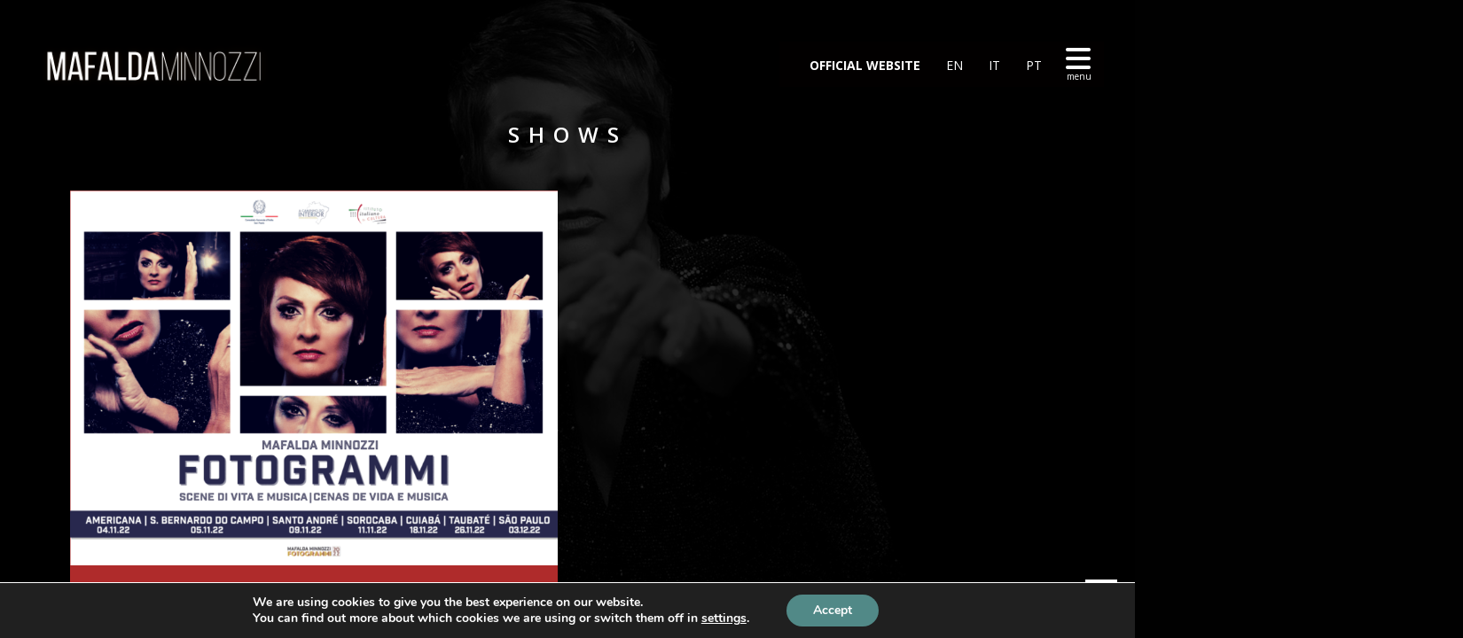

--- FILE ---
content_type: text/html; charset=UTF-8
request_url: https://news.mafaldaminnozzi.com/category/shows/
body_size: 419
content:


<div class="news-grid-wrap">
	<a href="https://news.mafaldaminnozzi.com/tour-fotogrammi-no-brasil-%f0%9f%87%a7%f0%9f%87%b7/">
					<img width="696" height="536" src="https://news.mafaldaminnozzi.com/wp-content/uploads/2022/10/LOCANDINA-TUTTI-I-CONCERTI-1024x788-1.png" class="attachment-large size-large wp-post-image" alt="" decoding="async" fetchpriority="high" srcset="https://news.mafaldaminnozzi.com/wp-content/uploads/2022/10/LOCANDINA-TUTTI-I-CONCERTI-1024x788-1.png 1024w, https://news.mafaldaminnozzi.com/wp-content/uploads/2022/10/LOCANDINA-TUTTI-I-CONCERTI-1024x788-1-300x230.png 300w, https://news.mafaldaminnozzi.com/wp-content/uploads/2022/10/LOCANDINA-TUTTI-I-CONCERTI-1024x788-1-768x591.png 768w" sizes="(max-width: 696px) 100vw, 696px" />				<div class="news-grid-tab">
			<div class="tab-text">
								<time class="datetime" datetime="2022-10-25T23:28:22-03:00">25/10/2022</time>
								<div class="tab-title">TOUR &#8220;FOTOGRAMMI&#8221; no BRASIL 🇧🇷</div>
								<div class="excerpt">
					<p>MAFALDA MINNOZZI chega ao Brasil com a tourné  “FOTOGRAMMI – Cenas de Música e de Vida” Convidada pelo Consulado Geral [&hellip;]</p>
				</div>
							</div>
		</div>
	</a>
	<div class="clear"></div>
</div>



	


--- FILE ---
content_type: text/css
request_url: https://news.mafaldaminnozzi.com/wp-content/themes/lush-child/style.css?ver=1768923589
body_size: 2706
content:
@charset "UTF-8";
/**
 * Theme Name:  Lush Child - Music Band & Musician WordPress Theme
 * Theme URI:   http://irontemplates.com/wp-demos/lush/
 * Description: Lush a complete solution for everybody in the music industry. If you are a jazz master, punk rocker, soprano singer, piano player, band manager or even a webmaster, this theme is for you.
 * Tags:        3d menu, music, blog, artist, musician, dj, club, responsive, html5, css3, design, irontemplates, ironband, lush 
 *
 * Author:      IronTemplates
 * Author URI:  http://irontemplates.com
 *
 * Version:     1.0.2
 * Template:    lush
 * Text Domain: lush-child
 *
 * License:     GNU General Public License v2 or later
 * License URI: http://www.gnu.org/licenses/gpl-2.0.html
 *
 */
 
 @import url("../lush/style.css");

/* =Theme customization starts here
-------------------------------------------------------------- */

html[lang] {
    margin-top: 0 !important;
}

body {
    overflow: auto !important;
    background-image: url(/wp-content/uploads/2022/02/topo-singles.jpg);
    background-size: cover;
}

.menu-toggle.righttype:after{
    content: "menu";
    float: left;
    font-size: 10px;
    color: white;
    margin-left: 1px;
    margin-top: -10px;
}

.menu-toggle > i, ul.header-top-menu li a{
    color: white!important;
}

.social-networks [class^="fa-"], .social-networks [class*=" fa-"]{
    color: white!important;
}

#footer .botwave,
#footer .topwave{
    display:none!important;
}

a.footer-wrapper-backtotop {
    display: none;
}

a.footer-wrapper-backtotop.active {
    display: block;
}

/*#footer .iron_widget_newsletter input[type="email"], #footer .nm_mc_form input[type="text"], #footer .iron_widget_newsletter input[type="submit"], #footer .nm_mc_form input[type="submit"], .no-touch .concerts-list .title-row:hover .buttons .button, .vc_span4 .concerts-list .title-row .datetime, .vc_span3 .concerts-list .title-row .datetime, .vc_span2 .concerts-list .title-row .datetime, #sidebar .concerts-list .title-row .datetime, .footer__widgets .panel__heading, .footer__widgets > .iron_widget_newsletter .control-append, .concerts-list .title-row .datetime, .event-row .datetime, .pages.full li a, .pages.full li a.next, .pages.full li a.prev, .comment-reply-title small a, #footer .widget-area label.control-label, .page-numbers.dots{
    border-color:rgb(222, 167, 13)!important;
}*/

.newsletter-title-wrap h3{
    margin-top: 98px!important;
}

.iron_widget_newsletter input[type="email"], .nm_mc_form input[type="text"]{
    height: 60px!important;
    max-width: 600px!important;
}
.iron_widget_newsletter input[type="submit"], .nm_mc_form input[type="submit"]{
    height: 56px!important;
    padding-right: 60px!important;
    padding-left: 60px!important;
}

#footer .iron_widget_newsletter input[type="email"], #footer .nm_mc_form input[type="text"], #footer .iron_widget_newsletter input[type="submit"], #footer .nm_mc_form input[type="submit"], .no-touch .concerts-list .title-row:hover .buttons .button, .vc_span4 .concerts-list .title-row .datetime, .vc_span3 .concerts-list .title-row .datetime, .vc_span2 .concerts-list .title-row .datetime, #sidebar .concerts-list .title-row .datetime, .footer__widgets .panel__heading, .footer__widgets > .iron_widget_newsletter .control-append, .concerts-list .title-row .datetime, .event-row .datetime, .pages.full li a, .pages.full li a.next, .pages.full li a.prev, .comment-reply-title small a, #footer .widget-area label.control-label, .page-numbers.dots{
    background: tranparent!important;
}

.videogrid .text-box{
    background-color: transparent!important;
}
/*.footer-wrapper .text p a{
    color: rgb(222, 167, 13)!important;
}

.menu-item menu-item-type-post_type menu-item-object-page menu-item-has-children menu-item-23 has-drop-down a:hover{
    color: rgb(222, 167, 13)!important;
}

.media-block a, .blockquote-block, .store-list a.button, .concerts-list li, .event-row, .type-album .text-box, .tracks-list > li, .pages.full ul, .panel-action, .iron_widget_twitter .panel__body, .iron_widget_twitter .panel-action, .iron_widget_radio .panel__body, .photo-wrap .photo-album-tab, .news-grid-wrap a, .container .iron_widget_newsletter, .container .newsletter-wrap, .videogrid, .iron_widget_videos .video-list article a, blockquote{
    background-color: rgb(222, 167, 13)!important;
}

.side-menu{
    background-color:#BE0404!important;
}*/

span.heading-b,span.heading-t{
    background-color: transparent!important;
}

span.heading-b{
    margin-bottom: 0px !important;
}

.nav-menu .current_page_item > a{
    color: #626262!important;
}

.release-date{
    display: none!important;
}

.nav-menu .current_page_ancestor > a,
.nav-menu .current-menu-ancetor > a{
    color: #626262!important;
}

.photo-album-tab .tab-text .tab-date,
.photo-album-tab .tab-text .tab-circle{
    display: none!important;
}

#text-3 .textwidget h5 strong{
    font-size: 21px;
}

.bg-cover {
    background-color: #bfac94;
}

/* Fix do parallax para o Firefox */

@-moz-document url-prefix() { 
  #wrapper .wpb_row.parallax.enabled {
     background-position: 0 !important;
  }
}

/* Borda abaixo da imagem de banner */
/* body:not(.home) .vc_row:nth-of-type(1) .rev_slider_wrapper.fullwidthbanner-container */
.topo-bio .rev_slider_wrapper {
    border-bottom: 10px solid #FFFFFF;
}

/* Logo */
@media screen and (min-width: 501px) {
    .site-logo .logo-desktop {
        width: 267px;
    }
}

/* Títulos */
body h1 {
    line-height: 1.2;
}

@media (max-width: 849px) {
    body h1 {
        font-size: 28px !important;
    }
}

@media (max-width: 520px) {
    .wpb_wrapper h1 {
        font-size: 28px !important;
    }
}

@media (max-width: 500px) {
    body .single-post h2 {
        font-size: 22px;
        font-weight: 700;
        line-height: 32px;
    }
}

/* Botões */
body .vc_col-sm-4 a.button-widget {
    display: block;
    margin: 0 23px;
    letter-spacing: -.1px;
    text-align: center;
}

.buttons-block .store-list li a.button:hover {
    color: #ffffff;
}

.back-btn:hover {
    color: #ffffff;
}

body .vc_column_container.botao-full-col a.button-widget {
    margin-left: 0;
    margin-right: 0;
}

.wpb_row .wpb_column .vc_btn3.vc_btn3-color-turquoise {
    background-color: #809882;
}

.wpb_row .wpb_column .vc_btn3.vc_btn3-color-turquoise:hover {
    background-color: #55817f;
}

/* Página de notícias */
.single-post .split {
    display: none;
}

.single-post .links-block {
    border-top: none;
    border-bottom: none;
}

/* Instagram, Spotify, Playlists */
.instagram-titulo,
.spotify-titulo {
    padding: 0 12px;
}

.instagram-titulo h5,
.spotify-titulo h5 {
    margin-bottom: 10px;
    line-height: 1.4em;
}

.instagram-titulo strong:nth-child(1) {
    color: #CAB66E;
}

.instagram-titulo strong:nth-child(2) {
    color: #CAB66E;
}

.spotify-titulo.wpb_text_column.wpb_content_element {
    margin-bottom: 12px !important;
}

.spotify-follow {
    display: inline-block;
    width: 400px;
}

.playlists-titulo.wpb_text_column.wpb_content_element {
    margin-bottom: 9px !important
}

@media screen and (max-width: 640px) {
    .instagram-titulo h5 {
        text-align: center;
    }
}

@media screen and (max-width: 420px) {
    .spotify-follow {
        width: calc(100% - 20px);
    }
}

/* Rodapé */
#footer .text p {
    margin: 17px 0;
    font-family: Lato;
    font-weight: bold;
    font-size: 12px;
    color: #fefbc7;
}

#footer .text p a {
    color: #9b9769;
}

#footer .footer-row .footer-wrapper {
    display: flex;
    align-items: center;
}

#footer .footer-row .footer-wrapper img {
    padding-top: 8px;
    padding-bottom: 12px;
}

#footer .footer-row .footer-wrapper .text {
    line-height: 1.5em;
}

#footer .footer-row .footer-wrapper .text a {
    color: #ccc;
}

html[lang=pt-BR] #footer .en,
html[lang=pt-BR] #footer .it,
html[lang=en-US] #footer .br,
html[lang=en-US] #footer .it,
html[lang=it-IT] #footer .br,
html[lang=it-IT] #footer .en {
    display: none;
}

@media (min-width: 851px) {
    body.page-id-72 #footer {
        display: none;
    }
}

/* Linha de seleção de idioma em mobile */
.wpb_text_column.selectlang {
    margin-bottom: 10px !important;
}

/* Botão tickets */
body .event-ticket a.button {
    background-color: #ffffce;
    color: #626262;
}

body .event-ticket a.button:hover {
    background-color: #e25f52;
    color: #fff;
}

/* Título responsivo "Sensorial" */
@media (max-width: 1103px) and (min-width: 768px) {
    .sensorial h1 {
        font-size: 50px;
    }
}

@media (max-width: 1001px) and (min-width: 768px) {
    .sensorial h1 {
        font-size: 40px;
    }
}

@media (max-width: 899px) and (min-width: 768px) {
    .sensorial h1 {
        font-size: 30px;
        font-weight: 400;
    }
}

@media (max-width: 807px) and (min-width: 768px) {
    .sensorial h1 {
        font-size: 26px;
    }
}

/* Texto */
#wrapper .texto-branco * {
    color: #fff !important;
}

.texto-sombra .wpb_wrapper > * {
	text-shadow: 2px 2px 5px rgba(0,0,0,.8);
}

/* Playlist do Spotify */
.gradiente-verde {
    background: #859681;
    background: -moz-linear-gradient(top, #859681 0%, #47594b 100%);
    background: -webkit-gradient(left top, left bottom, color-stop(0%, #859681), color-stop(100%, #47594b));
    background: -webkit-linear-gradient(top, #859681 0%, #47594b 100%);
    background: -o-linear-gradient(top, #859681 0%, #47594b 100%);
    background: -ms-linear-gradient(top, #859681 0%, #47594b 100%);
    background: linear-gradient(to bottom, #859681 0%, #47594b 100%);
    filter: progid:DXImageTransform.Microsoft.gradient( startColorstr='#859681', endColorstr='#47594b', GradientType=0 );
}

.spotify-playlist iframe {
    width: 100%;
}

/* Plano de fundo no mobile */
@media (max-width: 767px) {
    body .sem-bg-mobile {
        background-image: none !important;
    }
}

/* Home */
body.home {
    overflow-x: hidden !important;
}

/* Grid */
body .videogrid,
body .videogrid.right {
    display: inline-block;
    float: none;
    clear: none;
}

/* Imagem de fundo */
@media (max-width: 719px) {
    body .cinema-city-bg {
        background-image: none !important;
    }
}

/* Barra lateral */
aside.widget .concerts-list .title-row {
    height: auto;
}

aside.widget .concerts-list .event-centering,
aside.widget .concerts-list .event-text-wrap {
    margin-top: 0 !important;
}

aside.widget .concerts-list .datetime {
    margin-bottom: 14px;
}

aside.widget .concerts-list .event-text-wrap {
    margin-left: 0;
}

@media (max-width: 767px) {
    aside.widget .concerts-list .title-row {
        margin: 20px;
    }
}

/* Arquivo */
body.archive .news .media-block .text-box {
    padding: 20px;
}

@media (max-width: 639px) {
    body.archive .news .media-block .text-box {
        padding: 10px 20px 20px;
    }
}

/* Imagem parallax */
#wrapper .container .wpb_row.parallax.disabled {
    background-attachment: fixed !important;
    background-position: top 0% right 40% !important;
}

/* Agenda */
body .concerts-list .event-text-wrap {
    max-width: 620px;
}

body .concerts-list .title-row .datetime {
    font-size: 18px;
    font-weight: 700;
}

body .concerts-list .title-row .city,
body .concerts-list .buttons .event-text-wrap .city-h {
    font-weight: 700;
    color: #000;
}